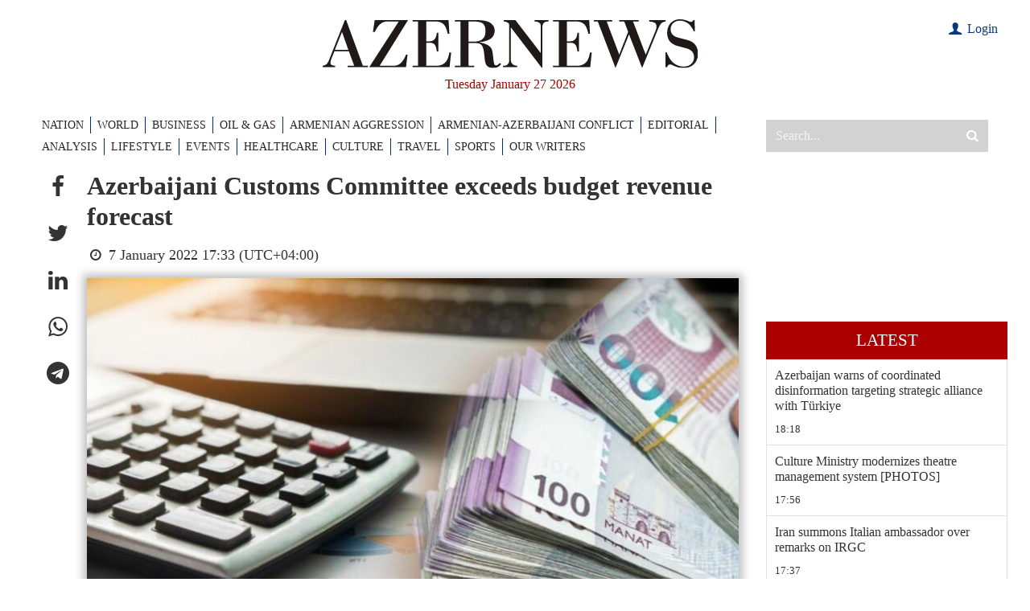

--- FILE ---
content_type: text/html; charset=utf-8
request_url: https://www.google.com/recaptcha/api2/anchor?ar=1&k=6LfSN3YiAAAAAOFxvmOlzTL3__nZ2cXx9rP4izIa&co=aHR0cHM6Ly93d3cuYXplcm5ld3MuYXo6NDQz&hl=en&v=N67nZn4AqZkNcbeMu4prBgzg&size=invisible&anchor-ms=20000&execute-ms=30000&cb=5e2lt5kqzihr
body_size: 48674
content:
<!DOCTYPE HTML><html dir="ltr" lang="en"><head><meta http-equiv="Content-Type" content="text/html; charset=UTF-8">
<meta http-equiv="X-UA-Compatible" content="IE=edge">
<title>reCAPTCHA</title>
<style type="text/css">
/* cyrillic-ext */
@font-face {
  font-family: 'Roboto';
  font-style: normal;
  font-weight: 400;
  font-stretch: 100%;
  src: url(//fonts.gstatic.com/s/roboto/v48/KFO7CnqEu92Fr1ME7kSn66aGLdTylUAMa3GUBHMdazTgWw.woff2) format('woff2');
  unicode-range: U+0460-052F, U+1C80-1C8A, U+20B4, U+2DE0-2DFF, U+A640-A69F, U+FE2E-FE2F;
}
/* cyrillic */
@font-face {
  font-family: 'Roboto';
  font-style: normal;
  font-weight: 400;
  font-stretch: 100%;
  src: url(//fonts.gstatic.com/s/roboto/v48/KFO7CnqEu92Fr1ME7kSn66aGLdTylUAMa3iUBHMdazTgWw.woff2) format('woff2');
  unicode-range: U+0301, U+0400-045F, U+0490-0491, U+04B0-04B1, U+2116;
}
/* greek-ext */
@font-face {
  font-family: 'Roboto';
  font-style: normal;
  font-weight: 400;
  font-stretch: 100%;
  src: url(//fonts.gstatic.com/s/roboto/v48/KFO7CnqEu92Fr1ME7kSn66aGLdTylUAMa3CUBHMdazTgWw.woff2) format('woff2');
  unicode-range: U+1F00-1FFF;
}
/* greek */
@font-face {
  font-family: 'Roboto';
  font-style: normal;
  font-weight: 400;
  font-stretch: 100%;
  src: url(//fonts.gstatic.com/s/roboto/v48/KFO7CnqEu92Fr1ME7kSn66aGLdTylUAMa3-UBHMdazTgWw.woff2) format('woff2');
  unicode-range: U+0370-0377, U+037A-037F, U+0384-038A, U+038C, U+038E-03A1, U+03A3-03FF;
}
/* math */
@font-face {
  font-family: 'Roboto';
  font-style: normal;
  font-weight: 400;
  font-stretch: 100%;
  src: url(//fonts.gstatic.com/s/roboto/v48/KFO7CnqEu92Fr1ME7kSn66aGLdTylUAMawCUBHMdazTgWw.woff2) format('woff2');
  unicode-range: U+0302-0303, U+0305, U+0307-0308, U+0310, U+0312, U+0315, U+031A, U+0326-0327, U+032C, U+032F-0330, U+0332-0333, U+0338, U+033A, U+0346, U+034D, U+0391-03A1, U+03A3-03A9, U+03B1-03C9, U+03D1, U+03D5-03D6, U+03F0-03F1, U+03F4-03F5, U+2016-2017, U+2034-2038, U+203C, U+2040, U+2043, U+2047, U+2050, U+2057, U+205F, U+2070-2071, U+2074-208E, U+2090-209C, U+20D0-20DC, U+20E1, U+20E5-20EF, U+2100-2112, U+2114-2115, U+2117-2121, U+2123-214F, U+2190, U+2192, U+2194-21AE, U+21B0-21E5, U+21F1-21F2, U+21F4-2211, U+2213-2214, U+2216-22FF, U+2308-230B, U+2310, U+2319, U+231C-2321, U+2336-237A, U+237C, U+2395, U+239B-23B7, U+23D0, U+23DC-23E1, U+2474-2475, U+25AF, U+25B3, U+25B7, U+25BD, U+25C1, U+25CA, U+25CC, U+25FB, U+266D-266F, U+27C0-27FF, U+2900-2AFF, U+2B0E-2B11, U+2B30-2B4C, U+2BFE, U+3030, U+FF5B, U+FF5D, U+1D400-1D7FF, U+1EE00-1EEFF;
}
/* symbols */
@font-face {
  font-family: 'Roboto';
  font-style: normal;
  font-weight: 400;
  font-stretch: 100%;
  src: url(//fonts.gstatic.com/s/roboto/v48/KFO7CnqEu92Fr1ME7kSn66aGLdTylUAMaxKUBHMdazTgWw.woff2) format('woff2');
  unicode-range: U+0001-000C, U+000E-001F, U+007F-009F, U+20DD-20E0, U+20E2-20E4, U+2150-218F, U+2190, U+2192, U+2194-2199, U+21AF, U+21E6-21F0, U+21F3, U+2218-2219, U+2299, U+22C4-22C6, U+2300-243F, U+2440-244A, U+2460-24FF, U+25A0-27BF, U+2800-28FF, U+2921-2922, U+2981, U+29BF, U+29EB, U+2B00-2BFF, U+4DC0-4DFF, U+FFF9-FFFB, U+10140-1018E, U+10190-1019C, U+101A0, U+101D0-101FD, U+102E0-102FB, U+10E60-10E7E, U+1D2C0-1D2D3, U+1D2E0-1D37F, U+1F000-1F0FF, U+1F100-1F1AD, U+1F1E6-1F1FF, U+1F30D-1F30F, U+1F315, U+1F31C, U+1F31E, U+1F320-1F32C, U+1F336, U+1F378, U+1F37D, U+1F382, U+1F393-1F39F, U+1F3A7-1F3A8, U+1F3AC-1F3AF, U+1F3C2, U+1F3C4-1F3C6, U+1F3CA-1F3CE, U+1F3D4-1F3E0, U+1F3ED, U+1F3F1-1F3F3, U+1F3F5-1F3F7, U+1F408, U+1F415, U+1F41F, U+1F426, U+1F43F, U+1F441-1F442, U+1F444, U+1F446-1F449, U+1F44C-1F44E, U+1F453, U+1F46A, U+1F47D, U+1F4A3, U+1F4B0, U+1F4B3, U+1F4B9, U+1F4BB, U+1F4BF, U+1F4C8-1F4CB, U+1F4D6, U+1F4DA, U+1F4DF, U+1F4E3-1F4E6, U+1F4EA-1F4ED, U+1F4F7, U+1F4F9-1F4FB, U+1F4FD-1F4FE, U+1F503, U+1F507-1F50B, U+1F50D, U+1F512-1F513, U+1F53E-1F54A, U+1F54F-1F5FA, U+1F610, U+1F650-1F67F, U+1F687, U+1F68D, U+1F691, U+1F694, U+1F698, U+1F6AD, U+1F6B2, U+1F6B9-1F6BA, U+1F6BC, U+1F6C6-1F6CF, U+1F6D3-1F6D7, U+1F6E0-1F6EA, U+1F6F0-1F6F3, U+1F6F7-1F6FC, U+1F700-1F7FF, U+1F800-1F80B, U+1F810-1F847, U+1F850-1F859, U+1F860-1F887, U+1F890-1F8AD, U+1F8B0-1F8BB, U+1F8C0-1F8C1, U+1F900-1F90B, U+1F93B, U+1F946, U+1F984, U+1F996, U+1F9E9, U+1FA00-1FA6F, U+1FA70-1FA7C, U+1FA80-1FA89, U+1FA8F-1FAC6, U+1FACE-1FADC, U+1FADF-1FAE9, U+1FAF0-1FAF8, U+1FB00-1FBFF;
}
/* vietnamese */
@font-face {
  font-family: 'Roboto';
  font-style: normal;
  font-weight: 400;
  font-stretch: 100%;
  src: url(//fonts.gstatic.com/s/roboto/v48/KFO7CnqEu92Fr1ME7kSn66aGLdTylUAMa3OUBHMdazTgWw.woff2) format('woff2');
  unicode-range: U+0102-0103, U+0110-0111, U+0128-0129, U+0168-0169, U+01A0-01A1, U+01AF-01B0, U+0300-0301, U+0303-0304, U+0308-0309, U+0323, U+0329, U+1EA0-1EF9, U+20AB;
}
/* latin-ext */
@font-face {
  font-family: 'Roboto';
  font-style: normal;
  font-weight: 400;
  font-stretch: 100%;
  src: url(//fonts.gstatic.com/s/roboto/v48/KFO7CnqEu92Fr1ME7kSn66aGLdTylUAMa3KUBHMdazTgWw.woff2) format('woff2');
  unicode-range: U+0100-02BA, U+02BD-02C5, U+02C7-02CC, U+02CE-02D7, U+02DD-02FF, U+0304, U+0308, U+0329, U+1D00-1DBF, U+1E00-1E9F, U+1EF2-1EFF, U+2020, U+20A0-20AB, U+20AD-20C0, U+2113, U+2C60-2C7F, U+A720-A7FF;
}
/* latin */
@font-face {
  font-family: 'Roboto';
  font-style: normal;
  font-weight: 400;
  font-stretch: 100%;
  src: url(//fonts.gstatic.com/s/roboto/v48/KFO7CnqEu92Fr1ME7kSn66aGLdTylUAMa3yUBHMdazQ.woff2) format('woff2');
  unicode-range: U+0000-00FF, U+0131, U+0152-0153, U+02BB-02BC, U+02C6, U+02DA, U+02DC, U+0304, U+0308, U+0329, U+2000-206F, U+20AC, U+2122, U+2191, U+2193, U+2212, U+2215, U+FEFF, U+FFFD;
}
/* cyrillic-ext */
@font-face {
  font-family: 'Roboto';
  font-style: normal;
  font-weight: 500;
  font-stretch: 100%;
  src: url(//fonts.gstatic.com/s/roboto/v48/KFO7CnqEu92Fr1ME7kSn66aGLdTylUAMa3GUBHMdazTgWw.woff2) format('woff2');
  unicode-range: U+0460-052F, U+1C80-1C8A, U+20B4, U+2DE0-2DFF, U+A640-A69F, U+FE2E-FE2F;
}
/* cyrillic */
@font-face {
  font-family: 'Roboto';
  font-style: normal;
  font-weight: 500;
  font-stretch: 100%;
  src: url(//fonts.gstatic.com/s/roboto/v48/KFO7CnqEu92Fr1ME7kSn66aGLdTylUAMa3iUBHMdazTgWw.woff2) format('woff2');
  unicode-range: U+0301, U+0400-045F, U+0490-0491, U+04B0-04B1, U+2116;
}
/* greek-ext */
@font-face {
  font-family: 'Roboto';
  font-style: normal;
  font-weight: 500;
  font-stretch: 100%;
  src: url(//fonts.gstatic.com/s/roboto/v48/KFO7CnqEu92Fr1ME7kSn66aGLdTylUAMa3CUBHMdazTgWw.woff2) format('woff2');
  unicode-range: U+1F00-1FFF;
}
/* greek */
@font-face {
  font-family: 'Roboto';
  font-style: normal;
  font-weight: 500;
  font-stretch: 100%;
  src: url(//fonts.gstatic.com/s/roboto/v48/KFO7CnqEu92Fr1ME7kSn66aGLdTylUAMa3-UBHMdazTgWw.woff2) format('woff2');
  unicode-range: U+0370-0377, U+037A-037F, U+0384-038A, U+038C, U+038E-03A1, U+03A3-03FF;
}
/* math */
@font-face {
  font-family: 'Roboto';
  font-style: normal;
  font-weight: 500;
  font-stretch: 100%;
  src: url(//fonts.gstatic.com/s/roboto/v48/KFO7CnqEu92Fr1ME7kSn66aGLdTylUAMawCUBHMdazTgWw.woff2) format('woff2');
  unicode-range: U+0302-0303, U+0305, U+0307-0308, U+0310, U+0312, U+0315, U+031A, U+0326-0327, U+032C, U+032F-0330, U+0332-0333, U+0338, U+033A, U+0346, U+034D, U+0391-03A1, U+03A3-03A9, U+03B1-03C9, U+03D1, U+03D5-03D6, U+03F0-03F1, U+03F4-03F5, U+2016-2017, U+2034-2038, U+203C, U+2040, U+2043, U+2047, U+2050, U+2057, U+205F, U+2070-2071, U+2074-208E, U+2090-209C, U+20D0-20DC, U+20E1, U+20E5-20EF, U+2100-2112, U+2114-2115, U+2117-2121, U+2123-214F, U+2190, U+2192, U+2194-21AE, U+21B0-21E5, U+21F1-21F2, U+21F4-2211, U+2213-2214, U+2216-22FF, U+2308-230B, U+2310, U+2319, U+231C-2321, U+2336-237A, U+237C, U+2395, U+239B-23B7, U+23D0, U+23DC-23E1, U+2474-2475, U+25AF, U+25B3, U+25B7, U+25BD, U+25C1, U+25CA, U+25CC, U+25FB, U+266D-266F, U+27C0-27FF, U+2900-2AFF, U+2B0E-2B11, U+2B30-2B4C, U+2BFE, U+3030, U+FF5B, U+FF5D, U+1D400-1D7FF, U+1EE00-1EEFF;
}
/* symbols */
@font-face {
  font-family: 'Roboto';
  font-style: normal;
  font-weight: 500;
  font-stretch: 100%;
  src: url(//fonts.gstatic.com/s/roboto/v48/KFO7CnqEu92Fr1ME7kSn66aGLdTylUAMaxKUBHMdazTgWw.woff2) format('woff2');
  unicode-range: U+0001-000C, U+000E-001F, U+007F-009F, U+20DD-20E0, U+20E2-20E4, U+2150-218F, U+2190, U+2192, U+2194-2199, U+21AF, U+21E6-21F0, U+21F3, U+2218-2219, U+2299, U+22C4-22C6, U+2300-243F, U+2440-244A, U+2460-24FF, U+25A0-27BF, U+2800-28FF, U+2921-2922, U+2981, U+29BF, U+29EB, U+2B00-2BFF, U+4DC0-4DFF, U+FFF9-FFFB, U+10140-1018E, U+10190-1019C, U+101A0, U+101D0-101FD, U+102E0-102FB, U+10E60-10E7E, U+1D2C0-1D2D3, U+1D2E0-1D37F, U+1F000-1F0FF, U+1F100-1F1AD, U+1F1E6-1F1FF, U+1F30D-1F30F, U+1F315, U+1F31C, U+1F31E, U+1F320-1F32C, U+1F336, U+1F378, U+1F37D, U+1F382, U+1F393-1F39F, U+1F3A7-1F3A8, U+1F3AC-1F3AF, U+1F3C2, U+1F3C4-1F3C6, U+1F3CA-1F3CE, U+1F3D4-1F3E0, U+1F3ED, U+1F3F1-1F3F3, U+1F3F5-1F3F7, U+1F408, U+1F415, U+1F41F, U+1F426, U+1F43F, U+1F441-1F442, U+1F444, U+1F446-1F449, U+1F44C-1F44E, U+1F453, U+1F46A, U+1F47D, U+1F4A3, U+1F4B0, U+1F4B3, U+1F4B9, U+1F4BB, U+1F4BF, U+1F4C8-1F4CB, U+1F4D6, U+1F4DA, U+1F4DF, U+1F4E3-1F4E6, U+1F4EA-1F4ED, U+1F4F7, U+1F4F9-1F4FB, U+1F4FD-1F4FE, U+1F503, U+1F507-1F50B, U+1F50D, U+1F512-1F513, U+1F53E-1F54A, U+1F54F-1F5FA, U+1F610, U+1F650-1F67F, U+1F687, U+1F68D, U+1F691, U+1F694, U+1F698, U+1F6AD, U+1F6B2, U+1F6B9-1F6BA, U+1F6BC, U+1F6C6-1F6CF, U+1F6D3-1F6D7, U+1F6E0-1F6EA, U+1F6F0-1F6F3, U+1F6F7-1F6FC, U+1F700-1F7FF, U+1F800-1F80B, U+1F810-1F847, U+1F850-1F859, U+1F860-1F887, U+1F890-1F8AD, U+1F8B0-1F8BB, U+1F8C0-1F8C1, U+1F900-1F90B, U+1F93B, U+1F946, U+1F984, U+1F996, U+1F9E9, U+1FA00-1FA6F, U+1FA70-1FA7C, U+1FA80-1FA89, U+1FA8F-1FAC6, U+1FACE-1FADC, U+1FADF-1FAE9, U+1FAF0-1FAF8, U+1FB00-1FBFF;
}
/* vietnamese */
@font-face {
  font-family: 'Roboto';
  font-style: normal;
  font-weight: 500;
  font-stretch: 100%;
  src: url(//fonts.gstatic.com/s/roboto/v48/KFO7CnqEu92Fr1ME7kSn66aGLdTylUAMa3OUBHMdazTgWw.woff2) format('woff2');
  unicode-range: U+0102-0103, U+0110-0111, U+0128-0129, U+0168-0169, U+01A0-01A1, U+01AF-01B0, U+0300-0301, U+0303-0304, U+0308-0309, U+0323, U+0329, U+1EA0-1EF9, U+20AB;
}
/* latin-ext */
@font-face {
  font-family: 'Roboto';
  font-style: normal;
  font-weight: 500;
  font-stretch: 100%;
  src: url(//fonts.gstatic.com/s/roboto/v48/KFO7CnqEu92Fr1ME7kSn66aGLdTylUAMa3KUBHMdazTgWw.woff2) format('woff2');
  unicode-range: U+0100-02BA, U+02BD-02C5, U+02C7-02CC, U+02CE-02D7, U+02DD-02FF, U+0304, U+0308, U+0329, U+1D00-1DBF, U+1E00-1E9F, U+1EF2-1EFF, U+2020, U+20A0-20AB, U+20AD-20C0, U+2113, U+2C60-2C7F, U+A720-A7FF;
}
/* latin */
@font-face {
  font-family: 'Roboto';
  font-style: normal;
  font-weight: 500;
  font-stretch: 100%;
  src: url(//fonts.gstatic.com/s/roboto/v48/KFO7CnqEu92Fr1ME7kSn66aGLdTylUAMa3yUBHMdazQ.woff2) format('woff2');
  unicode-range: U+0000-00FF, U+0131, U+0152-0153, U+02BB-02BC, U+02C6, U+02DA, U+02DC, U+0304, U+0308, U+0329, U+2000-206F, U+20AC, U+2122, U+2191, U+2193, U+2212, U+2215, U+FEFF, U+FFFD;
}
/* cyrillic-ext */
@font-face {
  font-family: 'Roboto';
  font-style: normal;
  font-weight: 900;
  font-stretch: 100%;
  src: url(//fonts.gstatic.com/s/roboto/v48/KFO7CnqEu92Fr1ME7kSn66aGLdTylUAMa3GUBHMdazTgWw.woff2) format('woff2');
  unicode-range: U+0460-052F, U+1C80-1C8A, U+20B4, U+2DE0-2DFF, U+A640-A69F, U+FE2E-FE2F;
}
/* cyrillic */
@font-face {
  font-family: 'Roboto';
  font-style: normal;
  font-weight: 900;
  font-stretch: 100%;
  src: url(//fonts.gstatic.com/s/roboto/v48/KFO7CnqEu92Fr1ME7kSn66aGLdTylUAMa3iUBHMdazTgWw.woff2) format('woff2');
  unicode-range: U+0301, U+0400-045F, U+0490-0491, U+04B0-04B1, U+2116;
}
/* greek-ext */
@font-face {
  font-family: 'Roboto';
  font-style: normal;
  font-weight: 900;
  font-stretch: 100%;
  src: url(//fonts.gstatic.com/s/roboto/v48/KFO7CnqEu92Fr1ME7kSn66aGLdTylUAMa3CUBHMdazTgWw.woff2) format('woff2');
  unicode-range: U+1F00-1FFF;
}
/* greek */
@font-face {
  font-family: 'Roboto';
  font-style: normal;
  font-weight: 900;
  font-stretch: 100%;
  src: url(//fonts.gstatic.com/s/roboto/v48/KFO7CnqEu92Fr1ME7kSn66aGLdTylUAMa3-UBHMdazTgWw.woff2) format('woff2');
  unicode-range: U+0370-0377, U+037A-037F, U+0384-038A, U+038C, U+038E-03A1, U+03A3-03FF;
}
/* math */
@font-face {
  font-family: 'Roboto';
  font-style: normal;
  font-weight: 900;
  font-stretch: 100%;
  src: url(//fonts.gstatic.com/s/roboto/v48/KFO7CnqEu92Fr1ME7kSn66aGLdTylUAMawCUBHMdazTgWw.woff2) format('woff2');
  unicode-range: U+0302-0303, U+0305, U+0307-0308, U+0310, U+0312, U+0315, U+031A, U+0326-0327, U+032C, U+032F-0330, U+0332-0333, U+0338, U+033A, U+0346, U+034D, U+0391-03A1, U+03A3-03A9, U+03B1-03C9, U+03D1, U+03D5-03D6, U+03F0-03F1, U+03F4-03F5, U+2016-2017, U+2034-2038, U+203C, U+2040, U+2043, U+2047, U+2050, U+2057, U+205F, U+2070-2071, U+2074-208E, U+2090-209C, U+20D0-20DC, U+20E1, U+20E5-20EF, U+2100-2112, U+2114-2115, U+2117-2121, U+2123-214F, U+2190, U+2192, U+2194-21AE, U+21B0-21E5, U+21F1-21F2, U+21F4-2211, U+2213-2214, U+2216-22FF, U+2308-230B, U+2310, U+2319, U+231C-2321, U+2336-237A, U+237C, U+2395, U+239B-23B7, U+23D0, U+23DC-23E1, U+2474-2475, U+25AF, U+25B3, U+25B7, U+25BD, U+25C1, U+25CA, U+25CC, U+25FB, U+266D-266F, U+27C0-27FF, U+2900-2AFF, U+2B0E-2B11, U+2B30-2B4C, U+2BFE, U+3030, U+FF5B, U+FF5D, U+1D400-1D7FF, U+1EE00-1EEFF;
}
/* symbols */
@font-face {
  font-family: 'Roboto';
  font-style: normal;
  font-weight: 900;
  font-stretch: 100%;
  src: url(//fonts.gstatic.com/s/roboto/v48/KFO7CnqEu92Fr1ME7kSn66aGLdTylUAMaxKUBHMdazTgWw.woff2) format('woff2');
  unicode-range: U+0001-000C, U+000E-001F, U+007F-009F, U+20DD-20E0, U+20E2-20E4, U+2150-218F, U+2190, U+2192, U+2194-2199, U+21AF, U+21E6-21F0, U+21F3, U+2218-2219, U+2299, U+22C4-22C6, U+2300-243F, U+2440-244A, U+2460-24FF, U+25A0-27BF, U+2800-28FF, U+2921-2922, U+2981, U+29BF, U+29EB, U+2B00-2BFF, U+4DC0-4DFF, U+FFF9-FFFB, U+10140-1018E, U+10190-1019C, U+101A0, U+101D0-101FD, U+102E0-102FB, U+10E60-10E7E, U+1D2C0-1D2D3, U+1D2E0-1D37F, U+1F000-1F0FF, U+1F100-1F1AD, U+1F1E6-1F1FF, U+1F30D-1F30F, U+1F315, U+1F31C, U+1F31E, U+1F320-1F32C, U+1F336, U+1F378, U+1F37D, U+1F382, U+1F393-1F39F, U+1F3A7-1F3A8, U+1F3AC-1F3AF, U+1F3C2, U+1F3C4-1F3C6, U+1F3CA-1F3CE, U+1F3D4-1F3E0, U+1F3ED, U+1F3F1-1F3F3, U+1F3F5-1F3F7, U+1F408, U+1F415, U+1F41F, U+1F426, U+1F43F, U+1F441-1F442, U+1F444, U+1F446-1F449, U+1F44C-1F44E, U+1F453, U+1F46A, U+1F47D, U+1F4A3, U+1F4B0, U+1F4B3, U+1F4B9, U+1F4BB, U+1F4BF, U+1F4C8-1F4CB, U+1F4D6, U+1F4DA, U+1F4DF, U+1F4E3-1F4E6, U+1F4EA-1F4ED, U+1F4F7, U+1F4F9-1F4FB, U+1F4FD-1F4FE, U+1F503, U+1F507-1F50B, U+1F50D, U+1F512-1F513, U+1F53E-1F54A, U+1F54F-1F5FA, U+1F610, U+1F650-1F67F, U+1F687, U+1F68D, U+1F691, U+1F694, U+1F698, U+1F6AD, U+1F6B2, U+1F6B9-1F6BA, U+1F6BC, U+1F6C6-1F6CF, U+1F6D3-1F6D7, U+1F6E0-1F6EA, U+1F6F0-1F6F3, U+1F6F7-1F6FC, U+1F700-1F7FF, U+1F800-1F80B, U+1F810-1F847, U+1F850-1F859, U+1F860-1F887, U+1F890-1F8AD, U+1F8B0-1F8BB, U+1F8C0-1F8C1, U+1F900-1F90B, U+1F93B, U+1F946, U+1F984, U+1F996, U+1F9E9, U+1FA00-1FA6F, U+1FA70-1FA7C, U+1FA80-1FA89, U+1FA8F-1FAC6, U+1FACE-1FADC, U+1FADF-1FAE9, U+1FAF0-1FAF8, U+1FB00-1FBFF;
}
/* vietnamese */
@font-face {
  font-family: 'Roboto';
  font-style: normal;
  font-weight: 900;
  font-stretch: 100%;
  src: url(//fonts.gstatic.com/s/roboto/v48/KFO7CnqEu92Fr1ME7kSn66aGLdTylUAMa3OUBHMdazTgWw.woff2) format('woff2');
  unicode-range: U+0102-0103, U+0110-0111, U+0128-0129, U+0168-0169, U+01A0-01A1, U+01AF-01B0, U+0300-0301, U+0303-0304, U+0308-0309, U+0323, U+0329, U+1EA0-1EF9, U+20AB;
}
/* latin-ext */
@font-face {
  font-family: 'Roboto';
  font-style: normal;
  font-weight: 900;
  font-stretch: 100%;
  src: url(//fonts.gstatic.com/s/roboto/v48/KFO7CnqEu92Fr1ME7kSn66aGLdTylUAMa3KUBHMdazTgWw.woff2) format('woff2');
  unicode-range: U+0100-02BA, U+02BD-02C5, U+02C7-02CC, U+02CE-02D7, U+02DD-02FF, U+0304, U+0308, U+0329, U+1D00-1DBF, U+1E00-1E9F, U+1EF2-1EFF, U+2020, U+20A0-20AB, U+20AD-20C0, U+2113, U+2C60-2C7F, U+A720-A7FF;
}
/* latin */
@font-face {
  font-family: 'Roboto';
  font-style: normal;
  font-weight: 900;
  font-stretch: 100%;
  src: url(//fonts.gstatic.com/s/roboto/v48/KFO7CnqEu92Fr1ME7kSn66aGLdTylUAMa3yUBHMdazQ.woff2) format('woff2');
  unicode-range: U+0000-00FF, U+0131, U+0152-0153, U+02BB-02BC, U+02C6, U+02DA, U+02DC, U+0304, U+0308, U+0329, U+2000-206F, U+20AC, U+2122, U+2191, U+2193, U+2212, U+2215, U+FEFF, U+FFFD;
}

</style>
<link rel="stylesheet" type="text/css" href="https://www.gstatic.com/recaptcha/releases/N67nZn4AqZkNcbeMu4prBgzg/styles__ltr.css">
<script nonce="VklyWXw_DWaD6fvqw9kb4A" type="text/javascript">window['__recaptcha_api'] = 'https://www.google.com/recaptcha/api2/';</script>
<script type="text/javascript" src="https://www.gstatic.com/recaptcha/releases/N67nZn4AqZkNcbeMu4prBgzg/recaptcha__en.js" nonce="VklyWXw_DWaD6fvqw9kb4A">
      
    </script></head>
<body><div id="rc-anchor-alert" class="rc-anchor-alert"></div>
<input type="hidden" id="recaptcha-token" value="[base64]">
<script type="text/javascript" nonce="VklyWXw_DWaD6fvqw9kb4A">
      recaptcha.anchor.Main.init("[\x22ainput\x22,[\x22bgdata\x22,\x22\x22,\[base64]/[base64]/[base64]/ZyhXLGgpOnEoW04sMjEsbF0sVywwKSxoKSxmYWxzZSxmYWxzZSl9Y2F0Y2goayl7RygzNTgsVyk/[base64]/[base64]/[base64]/[base64]/[base64]/[base64]/[base64]/bmV3IEJbT10oRFswXSk6dz09Mj9uZXcgQltPXShEWzBdLERbMV0pOnc9PTM/bmV3IEJbT10oRFswXSxEWzFdLERbMl0pOnc9PTQ/[base64]/[base64]/[base64]/[base64]/[base64]\\u003d\x22,\[base64]\x22,\x22w4PDiD93w6DCtiLCmTdrfTXCgMOyVEvCtsO5WMOzwpU3wpnCkVlZwoASw5RIw6HCpsOoZX/Ch8KSw6HDhDvDksOtw4vDgMKgTsKRw7fDmRApOsOxw5ZjFkQlwprDixjDgzcJBUDClBnCt0hAPsO0NwEywp4/w6tdwrTCuwfDmjfClcOcaEped8O/[base64]/DiwJjbxLClUXDpsKSIg7DjVZ2w7bCg8ODw5nCqnVpw5xlEEHCuztHw57DgsOjHMO4RhktCWHCgDvCu8Oewp/DkcOnwpzDgMOPwoNyw7vCosOwbyQiwpxswpXCp3zDtsOIw5ZyfMOrw7E4O8KOw7tYw50xPlHDrsK2HsOkcsOdwqfDu8Olwqtuclwww7LDrkB9UnTCocO5JR9VwoTDn8KwwooxVcOlDWNZE8K8EMOiwqnCrcKxHsKEwovDucKsYcKuFsOyTyBBw7QaXhQBTcOsG0R/[base64]/w69LYsKzX24UFsKfBMKoQmwww6BEXWXDk8OhC8Kvw6vCigLDom3CsMO+w4rDiGVEdsOow7HCgMOTY8Oywr1jwo/DvcOHWsKceMORw7LDm8OIKFIRwoIMO8KtKMOww6nDlMKOFCZ5R8KKccO8w6wywqrDrMOBJMK8esK+PHXDnsKWwohKYsKiFyRtK8OGw7lYwo8yacOtN8O+wphTwqYYw4TDnMOQcTbDgsOkwqcPJzLDnsOiAsOHQU/Cp3fChsOnYUsXHMKoCcKcHDogfMOLAcOrVcKoJ8O/MRYXClUxSsOqKxgfWyjDo0ZTw71EWT5BXcO9TknCo1t6w5Rrw7RXTGpnw77CpMKwbkx2wolcw7V/w5LDqR7DmUvDuMKgUhrCl2nCt8OiL8Kew4wWcMKjKQPDlMKlw7XDgkvDv0HDt2ojwo7Ci0vDkcOzf8ObXQN/[base64]/[base64]/DilNmC1diFW59wqV+OxEbwqrChi4TbGvDhAnCtcOyw7sxwqnDsMOjRMOrwoNMw77Ctgl2w5DDm3/CjVImw6VkwoRtbcKoNcKIR8Kdw4g7w7DCqQVKwo7DukNVw48hwo5FGsKLwp8ZYcK4d8OnwoVoAMKjDGTCgwXCisKpw7I1LsOswqrDvVLDgMKZS8OaMMKpwrQFJhlrwpVHwpzCj8OKwqNyw6RQNkE/CTnChMKURsKCw4/CtsKzw5J3wqslG8K9IVXChMKqw6nCp8OIwoYLFMK3fQ/CvMKCwrXDhUpSEcKQCCrDhEXCl8OZDl4Tw5xrOMOzwrrCpnNZHlhTwr/CqCnDqsKPw7jCmTfCs8OWAg3DhkImw7sLw7rCvV7DiMO2wqbCvsK+Q24HF8OIfn0Uw4zDncOeSQgBw5k/wqnCjcKPQVgdOMOkwpApH8KrAwwUw4TDpsOlwpBBXsOLW8Kzwppvw60/aMOUw5URw6zCvMOENmPCnMKaw55FwqBvw63CoMKWF31uNcOoKcKlOXTDoyrDt8K0woYVwqddwrDCuVU6ZH3Ch8K6woTDk8Kaw53Cgw8eIxcuw6Unw4jCvWtMIVbCh0LDl8O3w6/DuzbClMOICHvCk8KtTgrDiMOjw6k+eMOUw5LCk07Dv8OdF8KPfMOMwoDDjlXDjsKfSMOJwrbDvAdIw6h/IsOYwq3Ds28NwrwEworCrkTDkiIqwoTCpmrDm0QqK8KqJjHDt3V1GcKkC1MaIsKCGsKwUgzCgy/CkcOaYWB+w6p+wrcgRMKZw5fCrsOeezvCsMKIwrdZwqADwrhUYxfCk8OBwqgywpPDiQ/DvGLDosOaFcKdZQVPdDRSw4rDvCQyw4DCrMKJwo/DriZlL1HCmsOhA8OVwr5ieDk0TcKqacOLIjY8VEjCpsKkWHBww5FOwpN7RsKLw6jDmMOJL8Oaw7wgWcOCwqjCg2XDqxF+ZghYMMOBw7YVw558dFITwqDCv0nClMO+KcKZBDvCqsKGwoxcw6MaIcKRClXDikLCnsOpwqNxfMKHVXgmw5/Cg8Kww7FGw7fCrcKIecOsHjsPwohLB1JHw5RZwqrCni3DvQbCscK/wp/DmMK0dTTDgsK6dE91w6TCuQIew78dahcdw4PDhsKVwrfDiMKfQcODw6zCucObA8OjccO/QsKNwrB5FsOWCMKbUsO4N1/DrlPCtVnDo8KKIQjDu8KMIEDCqMOzPsKUFMKpEsO4w4HDoDnDq8Kxw5U6L8O9VsOTFxkEUsOZw7fCjsKSw4Y2woLDsTXCuMOGLSrDnsKfWFN5wqrDq8KCw7k/woLCjW3CmcOMwrAbwr7Dt8KGbMKfwpVhJXNQDC7DhsK7CMORwrjCmGrDq8Kywo3ChcKYwp3DjRMELmDCkgnDolIGAwxOwpwxEsKzIVRIw7fCuhfDpHnCrsKVJcOpwpAQXMORwo3CmXrDizEZw6rChcKhfFUlw4/CrGJKeMO3VVjDoMOnJsOJwoQJwpAZwooDwpzDpzzChcOnw5gnw57Cl8KLw4hSJGnCmT3Cq8Oxw5FNwqnCiGTCmcOTwr/CuyUFYsKSwpVZw604w7ZMQUPDv1NXVyfCusO1wo7Cikwfwq4iw5QKwqXDo8OiWsKvYXbDjMOkwq/CjcOxFsKRYlnDiylfR8KoMnx/[base64]/FngIw7kJwpIDwqbCr8KTw5F8b0NYJsO5ehMaw7gpXsOWDDfCtcKww5tsw7zDk8O0ZcK2wpnCgVDCikdhwo/DtsO1w6XDrU/DmMOxwozCk8OwCMK/C8KUbsKDwp/CjMOnBcONw5HCvsOSw5AOWxjDjnTDoRxfwoFXUcOQwqRJdsOww4szM8OEQ8K3w6xaw55ABxLCusKCGWnCqVzDokLCg8OvccORwpofwonDvz5yOh8Tw4drwpEAW8O3TVXDrwk/[base64]/[base64]/woEaQkfCoMOPYjjCtMOiQcOzanLDjMOzcB8SZ8OLO0PDvsOBaMKUw7vCo3lfw4nCiEQueMK6Z8OCHGoDwq/DvQhxw48dLi46HXgsMsORZ2ISwqs2w43CgFAYYSXDriXCpsO/UWIkw7ZrwpJiOcOAL25YwoLCiMOFw7Nvw6XDnF3CvcOmHU1mCSwVw7wFcMKBw4DDhQM7w57CpRcLeGDDr8O/w6zCusO2wqgTw6vDqjpQworCgMOqFsOlwqYrwprChA/DosOSNAd/H8KHwrUgSnE9wpYAJlRFTcO4JcOxw7fDpcOHMjUsOz8XJcKTw6Zdw6pCOSjDlSACw4TDkUATw6QFw4zCtEYWX1PCncO5w6xuasOVwp/[base64]/U8K5BDxVwqZZw6IxGcOMY8Otw7XDtcKTw7/[base64]/[base64]/[base64]/[base64]/DmcKnBCvCqybDvsK+KcOww6LCplzCjMODNMO0HsOwZVN0wrEDGMONK8KVB8Osw6/DiCHCv8Ksw4glfsOMf2jCpx9kwrwKbsOLOCEBSMKKwq9ReAXConTDs0LCrUvCrUhCwo4sw6nDnRDCsHhWwrZ2w6PCpyXDhsO5TALCkVLCicORwqHDv8KeMzvDjsK9w6USwqLDpsKBw7HDkyNGGTUaw7Niw4w0ES/CgQVdw5TCqMOhIjsGB8KAwpfCr3lrwrF9XcObwrkSWVbCj3XDm8O9fMKJV0UZM8OUwqs7worDhg5EGSMrRAE8wrHDu0Zlw6sdwpkYJ2LDusKIwo7Dtx9HOMK8IsKyw7c5P3kewrcXAMKYYMKyeH1iPzPDg8O3wqnCiMKbYsO5w67ClSciwr/DgcKTRcKfw49CwobDmUU5wpzCssKgCsO4BcK3wpfCvsKcOMK2wrBZw6DDmMKJcy8pwp7CgCVKw7tYF0hkwrXDkgXCh1/[base64]/DhRHDjMKew7XDk8OfTMK5U8OeORE0wrLDqCTCgxHCkGpww58Gw73CkcOXw4FxEMKKAcO4w6vDusKOVsOrwrnDhnXCikbCvR3Cplduw5drJMKqw69AEnV1wpnCtWtlVS/DmB/[base64]/DkzXCucOUK8O6WjjCtcK2N8KKw5NZI0V4VMKjVcKdL1ADZFPDosKwwqbCi8OPwqw3w68MICrDsnXDtlHDtMOVwqjDn0gbw59HVQMZw5bDgBfDsg1OBl7DsT5Kw7fDlR3CosKSwrTDrBPCrMK1w6Z4w6ICwrFjwoTDjMOLw5rClDhxNCF9TBU4wp/Dm8K/wojCpcKjw7nDu0HCrVMVTBh/GsKTOnPDhQsMw4/CssKELsOkwolfGsKXwpHCmsK/[base64]/DgmXCgXIzw7/CnsOGHi/DpMOzYcOMekkpbCrDgD9Gwr4iwoXDlBrDlw4VwqLDvsKGM8KCC8KFw5zDrMKcw6V4IMOdDMK4fy7Cj0LDjAceGiHCiMOPwp45NVhdw6PDpltoZSrCsFcaO8KTaFlWw7/CuijCp3Ukw6V7wpFuQDjDvMK/GAo6ByJaw7vDrQZ9wr/[base64]/[base64]/[base64]/wo3DtAs1wo8kTcKYSVs6OcK9wq7Dhy/[base64]/Di8KKwq1fw5LClmTDrTzCncK+w7TCvMOAwrnCl8OTw4rCv8KaXiQtO8KMw7FswqMUVUfCtX3DrsK4wrHDrsOxHsKkwprCu8O1DWYBbSF1cMOgfMKdw5DCh3nCoichwqvCjcKhw7LDjQzDgX/DsUfCt3rDvzsDw645w7gWw6p/w4HDgT0JwpVIw4XCjcOcHMKdw5QJUsK8w63Dmm/DlEt3cnhWBMO9Y3zCo8Kmw717Rh/[base64]/Ck04JXcOiQcK9LiDDqsO6wo7CtBLDp110WcO2woXCgsOrBS3Dl8KbZcOlwrN9PW/[base64]/R8KpMMK4X8K2cMONLXwvwqBdwrrCkFoNKGMFwoTCtMOqEw9Rw67Do3Y1w6oxw7nCs3DCpTvCllvDjMOlT8O4w5h6woxPwqoiecKpw7fCvkBZT8OacX/DhXfDjcOnUi7DrSMdfU5wHsKCLhAdwrwkwrjDrn9Mw6fDjMKRw4jCmBoQCcK8wqLDucOdwqxRwqkFFkIJbTjCiTbDuC/CuHfCusKZEsKIwpnCrjfCvCRew5UPBsOtMWjCmMOfw7TDiMKqPcKWazVYwoxUwp4Pw5hvwp0hT8KlCQQ/KhB4asO+E17CkMK2w4FYw73Dlg9gw5oGwp4Ww41qRTFYIhxqcsOMWlDCplnDicKdUHhbw7DDpMOzw40zwo7DvncfdyU/[base64]/[base64]/CA4yRH7DqlDCoSBhw6kUOHltwrB7EMOOTzBrw7jDswzDmsKgw4RkwqDDssOewqDCm2IHHcKSwrfCgsKBOMKbWAfDnBbDiGHCpcO3KcKZw7kdw6jDnxMPw6pbwp7ClTs+wpjCtBjDg8OOwqfCs8KBFMKHB2Yrw53CvBgBIcOPwowgwot2w7p5CQwxfcK9w5VXHAk/wokTw6jCmWgzQcK1fVc0Z3TCr0LDigV1woFhw6DDtMOkD8KGekcDbMOAI8K/w6Qbwrw8F0LClHpmI8KiE2jDgx7CusOLwr4qEcK4U8Kaw5h4wrhPw4DDmhthw4g5woN/YsOOCWFyw7zCt8OLcUrDg8Oswokrw7J9w58vNXrCikHDs0jClB04ES1DYsKFOsKqw4YEABvDssKVwrPCpcKGKAnCkhXCg8KzTsOrbVPCt8Kqw6wgw58WwpPDinQlwr/CqCnCnsKBw7VcPCkmw7wiwrrCkMOXWjfCiDXCsMKvMsKfVUYJwovDphTDnDQvRsO3w7xyfcOldnBpwp40XMOuYMOxVcObEEAUw5k3w7rDvcOHw6fDmsO8wpNXw5rDksKcXMOiRsOIKXDCv2bDgEbCl3Utwq/DosORw5QiwrHCpcKEDcORwopxw4nCtsKDw6nDgMKowrHDiHDDjQHDsXh0KsKzKsO4MAtNwqFkwpx7woPDgsKHISbDlApFNsK/RwfDqw9TH8OGwpzCqMOfwrLCqsOOE0HDr8Kcw7Umw43CjEfDqmlqwqXDjm5nwqLDncOHB8OOwqrClcOBFzA/w4nDmVU/NcKAw4kMWcOdw4geWVN2JMOMS8KxbHDDpDh2wp8PwpjDksK/wpcsdcOSw7zCi8O7wpzDmFHDvlh0wobClMKYwr/[base64]/CqTnCjcOswo3Cv8KpCMKhwoJFwq4yc0tmQ3Maw65Jw7jDnEbDjsOnwqvDpMK6wpPDncKRXn9nODwxEEBGI2LDo8KOwoRRw4ReJMK1R8ORw5/[base64]/YhEIw67CkX5mwpZWBMOfC8OPNx8nGhBlwrzCp1BfwpHCs1XCk0nDmMKpdVXCvlIcP8Ofw61Ww7ImGcOZMxsHRMOTQMKCwqZ/w7Y1ACZgWcOCw5XCpsOBIcKXOBLCuMKfMsKcwo/DisO2w59Sw7LDrcOqw6BuMiszwpnDhcO6B1zDtsOjT8OLwpk2UsOBCkxLTxvDhMOxd8Kmwr/CgsO6U2jCgwnDr2jDuRZjacO2JcO5w4LDn8OZwqdvwo5iXDt5csO8woAvGMOvTAbCnsKva2/DkTcEUVVidlTDusKgwqIZJx7Dk8KSJEzDvDvCvsK3woBZKMOIw63ChcKVXsKOR2XDhMOPwoUkwpvDisKKw6rDmnTCpHwRw7Ejw5k1w6bChcK/wonCosKbSMKFbcOBw5thw6fDqcKkwoMNw5HCogFoBMK1LcOyUw7Cv8KDAV/Cu8K3w6txw7wkw6gyCsKQbMOUwr1Jw5PDi0zCicKiwq/CjsK2JjYBwpE9esK/KcKhZMOfN8O9KhzDtAQbw6jCj8OPwqrCqhU6d8KpCEBvU8OMw6xbwpF9KW7DlxFRw45vw43DkMK6wqkXAcOgw7/ClcOXBF/Co8K9w6oMw5tMw6QiPcKww7NrwoAsIB3DjSjCmcKtw40tw7www6LCu8KBLsOYVybDicKBRcOlOjnCpMKqN1PCpUxxPkDCp17CuAsEe8KGJMKWwpLCscKYbcK0w7k9w4E9ZFc+wrMJw5DDocOjU8Kvw7ICw7UWGsK/w6bCmsOUwphRMcOXw7QlwrHCg13DtcOxwofCt8O8w45IFsKqYcK/[base64]/Dkm9zw5hGNT7DtMK7woEiTcKowq4Nw6nDj1nClhpFCXfCo8K1E8OCO2vDi3HDqDEGw5HCmWxOIsKcwr9MAy7DvsOUwrzDksOow4DCh8OpWcO8NcK/[base64]/w7J8G8O3worCscOMwo/Dg0HDmmLCrcOdbcKFS01GwrE4LQJ8IMKYw50GQMOpw7HCm8O8NgcgW8KIwrTCvVVpwprCswTCnwJgw7A5MAJtw5rDny8cZ3LCqTg9w7HCunPCvmUmw5pTPsOzw6/DpBnDhcKww4sLwrLCrXgTwoBPB8OSWcKZZcKzW3DDlSRdFHBiJMODJAYKw6zCtnzDm8K4woDDpMKyfiAHw6xuw6BfRlwKw5DDgC/CqsKiPEvCtijCjkfDh8KeFlQBM0UbwoHCscOSOsK3wrHClsKEIcKHVsOoZhbCl8OjJnPCkMOuIl5Cwq5FZBhrwrNhwotZOcOPwphNw5PCssOMw4EeKmLDt15TEy3DoWHDi8KZw7/Cg8OzL8O8wpLDh1JRw7ZLQ8KmwpJxJE/[base64]/[base64]/CocORw7PDg3LCp8O3wpPCjsK+w4xKXcOUaMKcXsOiwqrDo1pewppdwoDCn2cgCcKXZ8KQIznCvl45CcKVwrnDn8OuLywaDWbCq1nCjkPCnGgUFMOmYsKgfDTCjXbDoXzDhXvDtMK3KMOQwovDoMOlwrNKY2HCjsO7U8OtwovCrMOsZcO+czlOV07DqsOWJ8O/GHUaw7J5wq/DhjQuw6jDvsKxwrcOw70uSCAwAR1Cwpdvwo/[base64]/Cv8OQJMK7wrgkF0MsT8KSw4RNwr1kH8KTL8K6w6fCqwjCocOxU8O7aWjDoMOhZcKbD8OAw4gPwqzCgMOHXw0mdcKYehAew5FCwppJfwoyZcOxYwczU8KBE33DvHDChsO0w6xhw5HDg8Kcw4HDjsOhfmByw7VOecKhXSbDnMObw6MscgV/wp/[base64]/[base64]/Cj33Cj8OXEsKxd8Kmw4DChcKfwqLCssKmMcKMwpnDm8Kaw4VLw6R7RgIYTElwfsOmQCrDg8O+IcKuw4l6UlAywpYNOcOVKMOKV8Kuw7prwqVtPcKxw6xPAsOdw7gow6s2XMK5ZMK5J8OUHjt5w6bCi1LDnsK0wo/Dn8KqU8KjYFIyOw4wcloMwo89MSLDicOUwqRQOT0EwqsnfwLCg8OUw67Cg3HDhMOAdMObIsK7wq1BaMKOcXoKSkp6ZinDn1fCj8KAc8KPw5PCncKeSxHCgMKobhnDkMKtdn17P8OreMOdwqDCpgnCn8KxwrrCpcOgwqjCsHFvD0omwosQJ2/[base64]/DlsOzwrZkE8ObYMKBeMOWMsOCw6kbwoJOw5HCl0kjwq7DpVJWwrHCgh9qw5HDjEJjUkVuQsKQw4wVEMKoD8OvdMO2HsO+DkV5wohoJBTDjcOPwoLDpEzCklA+w5JeG8O5DcKIwojDvndfWcOZwp3CtBE1woLCgsKzwoczw5DCocKvIA/[base64]/T8OOBQJLwrNYO3nDjsOtw6hkwpN/UQrDsjYmQsKJw6kmHsKEB2LCncO7wprDgCvCh8OKwqBTw6EzXcOndMKywpTDtMKyYiXCgcOTw7/Cj8OnHh3ChnjDkipZwrQfwq/[base64]/w4FbfwbClmhXQCfDqC5hwq7Dj0DChkLCnC1Xw5YmwqrDo3hMOmEyW8KULXArYcOcwo4twppiw5AjwoZYMxjDkUBuLcOtWsK3w4/CiMOYw6rCt0ETb8OQw4N1CsONGRsIYmUFwos8wrN/wq3DvsK/NsO+w7fDocO4TDdMIFrDisOawr4Mw7lMwpPDlGDChsKlw49Yw7/[base64]/wozCmgbDscOYbC3DrcOmO8KqTGbDjwwHwr5dEsOfwr3Dg8O1wq5tw54KwqoEHhXDgmLDvREew6PDnMKeL8ONe2kewo4wwp/[base64]/CrgjDocOdBMOQw5TDlQrDlkU6w7jCn8O4woLCsMKGAjrDmMK2w4U1XUfCh8Ooe1kuWSzDusOKEUgLUsKpe8KUdcK7wr/[base64]/DqMKjwqHCncOROsK1V8KMwrvDscKxwp/DtcObCsO3wphRwqNCYMObw5LCp8Ovw6HDm8KCw5bCrydowonCkVd9EibChgTCjiQzwoLCpcO2acORwpbDlMK/w6sLQ2LDlADCmcKcwoPCuD5Tw6ZAe8ORw7rClMKSw63CtMORLcO9DsKZw6TDrMOpwpLCnFvCkR0bw6vClVLDkXxkwoTCjipiw4nDtl9yw4PCoD/DhjfDvMKaNMOlS8K+ZcKuw6oswpTDjQjCn8Ozw79Vw4EEOg8Jwpx3K1pCw485wpZCw5Iyw4fCk8O0d8OfwojDh8K1CcOtJFBaBsKTJzrDm3fDtBPCgMKVJMOFHsO5wos/w4LCqkLCisOwwqDDk8ONT2hJwrMVwo/DsMK6w78EW0YGQ8KTUl/[base64]/DpcKyZC9ISmzDgMOzwojClcOww6bDksOCwohhG2TDlMOdcMOLw4zCkS9JZcKgw4hSOljCtcO5wr/DjSXDvMKLFivDjCnCsmtnRcOzBxjDkcOAw5ohwp/Do0gQDGgaO8O/wo4QU8K1w5wfUAHCpcKjZUPDrsOHw4YLw4/DtMKDw49/awApw6/CghVew7ZrWwQmw4LDusOQw7DDpcK0wq4FwpzChhsYwrLCjcKPMcOjw6BGQ8OAAhHCiVXCkcKVwrHCjFZCe8O1w7cUME0yOEHCuMOGUU/Dv8K3w4Nyw4wTIm/DnUUBwq/DgcOJw6PDtcO7wrpdUmZbHBggUSDClMOOA1xew5rCvinCp20rwq8fwr49w5fDlsOcw7kaw73CmcOlw7HDpxHDi2LDrTdMwq9jPG/[base64]/[base64]/[base64]/DjwbDl8O/JMOQY8OKwp/CisKzwp/CogIiw5ROw50FT0kSwp/Dg8KPGhUqWMO1w5lpT8Knw5DCtD7DpMO1E8KzLcOhDMKJdcOGw75rwqAOw4krw7hZwrcNRGLDsxXCnC1nw6Itwo0jABHDicKYw4PCvMKhHjXDmFjDvMKzwobDqQpxw67CmsKJF8KPHcO8wo7DgEV3wqTCvCHDt8OKwrzCs8KqGcK/PyUsw5DCgWBrwocRwo1PO3NeXlbDpsOQwodVYjdTw6TChg/DrTDDlh0/[base64]/DscKKw58sw7dmJMK8MUfDncOET8K9w7TDjA7Dj8OVwrgyGMOfNi7DiMOFI3xYPcOpw7/Cry7DqMO2I3gMwrfDpWbCtcO5wr7Dh8O0fi7Dq8O2wqHChFvDqlskw4bCrcKrw6ASw7UIw7bCgsO/wrzDvlXDpMKDwqXDsVlTwo1KwqQBw4bDssKDYMKfw7QqO8OwdMK6TwjCs8KcwrE9w6rChSbDmjM9RwvCoRsNwq/DnRM9cQzCni/DpcOKR8KMw40fbwHCncKHZG09w6rCrcOcw6LClsKCOsOGwplKFX/Cl8OQM05jw7nDmWXCj8KQwq/Dk2LDqV/CgcKJb0NgE8Kxw7AMKnPDuMKCwpIfHnLCnsKXacKDHBFvGMOqV2EiKsKZesKAaHs0VsK9wr7DmcKeEsKsSw8ew7bDhxgAw5TClTfDuMKdw5k9VVzCp8KNH8KADMOoT8KsGTZhw60vw63ClwfDiMOeMnPCssKwwqLDs8KcEsK6ImA/LMKYw5TDpCQhW0Ijwp/DoMOCGcOFKEdRXMO8worDvsKvw4hkw7DDpsKMAQHDtWpYVQwNe8Omw6hewp7Dil3Dt8KuL8O5ZsONGUUiwrUccH81GlJ9wqUHw4TDnsKYP8KMwqTDnmHCs8KBLMKUw6gEw5Qpw451UF4vOwPDhA58esKbwrFRWALDocOFR2ttw55uScO0MsOrTCw/w548L8Oew7vCi8Khaw3Cq8OiBCMfwp45VihdUsO+woDCk2JGGMO/[base64]/CjTTChCYBNsOww4JDw77DthXDom/ChwQqNlvCjkTDsEk/[base64]/DjFVVIEdOw4rCrhQ8wqUDwp7Dm0LDnl1pH8KsVEXCpMO0w6oCSj7CpT/[base64]/KMKOwqvDvzXCjFVRw6cGw7ASNklfw5XCig3DjmPDvMKVwo4dw6AIIcKEw6czw6LCtMKDBArDk8KuEsO6PMOkw5fCuMOvw6/CohHDlx8zCQfChSlSFUfCksOzw5oewr7DucKdwqzDoCY6wp4QF0LDgxAtw53DhxPDk1xfwqPDrlfDviXCn8Khw4xfDcOAH8KVw5bDosKebD1YwoLDu8OtbDcncsO/TSnDtzImw5rDi25sTMOtwrsLORTDmHxCwo7DjcOLwotcwrhswpbDrMOewrNKFWnDqBJ5wrBcw5/CscOMdcK3w7/[base64]/Cp8OwwqfComBUDcOfIcKjw47CgyLDlMOiwrbClcKYSMO/[base64]/[base64]/w79SVMKsLk8ZV8KkPMK6woLDo8OFw60mNcKjGD/[base64]/Chm08IcOjw7QIC8KCw6TDhcKPTMOVeUvCnsKAI1XCvcOISsKJw4DDpnvCuMOzw7LDsF/[base64]/YMKGAE96cMObH8Kwwr/DocO+bQ/[base64]/KcKYw4YQwpB8wrnDucOORhhMVsKnw7XCol7Dpl87G8KgGyMpUFTDnUMqBknDvnHDpsOSw7nCr1l+wqXCvlwRZGl4WMOUwrEww4N8w51ADUXChXQMwqttSV/CvD3DqAPDpMOKwofChihdXMOvworCksKKBXAgDgEww5RhO8Ocw4bDnAFWwr4mZD1EwqAOwp7Cgj4iPDlQw48ec8OxAsKdwqTDhMOHw7lFwr7Cg0rDh8Knw4keesOswptkwrgDZHBTwqI7TcK9CBXDisOtMcOnSsK1LcORCcOwVE/[base64]/Cn8KFcsK1K1bDqjLCt8K1Q8KZwodnwpXCocKuBH3CqcO8emVpwr9cXCHDlXTDvwnCmnnCm2gvw4V5w4tIw6piw7Q6w47CtcKrVsOhWMOVwqXCl8Olw5dBbMOWDl/[base64]/w7HDusOWw6LCgnTDisK6BljCh8O/[base64]/EMKHw4l3w6rCksOmwrlgLsOQwq0iNsKNwr3DjMKTw6nCtB5vwpjCtBAAGMKLDMKIRcKcw6dpwp4Fw41SZFjCjcOWIG/Cr8KGLE96wpfDiRQmSS7CocOKwr9ewocDSSJJWcOywqbDrkXDiMO7eMKtCMOFJ8O5P2HCgsOlw7vDrA4iw6zDr8KBwqPDpzRWwp3CisK4wopvw41rw5DDukYdPEnClMOFXsOxw6xEwoLDgwzCsHMVw7hvw4bCkTzDmhpaAcO/LW/Di8KVIibDuhkcMsKLwovCk8K5XMKwI2RCw7gXDMKrw4fCvcKMw47CnMKhcTURwpDCnAheBcKdw47CsxsTBS/DoMK/woEJw7XDqXFGIcKbwpnCiTrDkk1iwp7Du8OCw5/Co8OJw5lnccOXS1oYccOuUU5rKhlbw6XDjTl9woJiwqluw7bDvChIwqfCoBxnw4Uqw5x5QCHDncKpwoRtw7hLJB5Aw7ZCw7TCgcOgYwRSK0DDpHbCssKiwobDpDYKw7c6w5jDozfDgsKjw5XCmWRJw7Zww5ojT8KIwrfDvjjDunoSRCZjwqPCjn7Dn2/Csw12wpfCuwPCn2I/[base64]/DmMOtw5dUCy7CrwfDvsKlw44Uw7zCtsOnaVjCmMOGw4MDLsOQwozDu8OkLS8fC0fDvEVTwopcDsKQHsOCwph0wrwZw6rCh8OxL8K4wqVawpDCk8KCwoMGw53DiHTDpMOFVmx6w7DDtksEBMOgOsO1wpPDt8Opw7vDsDTCpcKPWz0ew6LDlH/CnE/DjCzDjcKrwpEVwprCuMOaw7pcOhFDIsOfclZZwojCg1Irb0AiG8OiUcKtw4zCpxdowrrDqxN4w5fDvcODwp5QwpzCtm/CoEbCtcKsfMKVJcOLw7IIwr91w7XCl8O4ZgNgdD7CgMKZw55Bw6DCiQMxw51NEMKWwpjDpcKuA8KdwobCncKkw4Eww5luJntywo4RGQHDlA7ChsOdS1XCtHHCsC1mfcKuwrbDgHtMwoTDicOueQ16w7nDscKedsKLLnLDrSjCuishwoV7czXCvMOLw4syck/DjjHDmcOvcWzCvcK4TD5DEsKpHh1nwrvDtMO/[base64]/[base64]/CrAR6wqPCrVDCsXTCvRbDqcOFw70nwqVwInDCk8Kpw5REw5sPP8K5w7rCucOiwq/CmhVawoPCksKRIcODwpLDksOUw6kew5/CtMKow6tHw7vCncOBw5FKwpvCj0gbwoXChMKvw5Umw68lw4RbcMO5IU3Do1bDt8O0wqM/woDCtMOsTmjDp8KMwonCvBB9KcK/w7xLwprCkMO5T8OgEQTCmw/Cjl3Ds08IRsKvUTfDhcK0wqltw4EeNcOAw7PCrRHDo8K8LEHCtCUMDMKqLsK7KHzDnELCkH7Cm0JASsOKwpvDoRsTIkB4CQVgTDY1w5plXz/DlWnCqMKswrfCqjk9Zl/DokQ9IWrCtsK7w6gjQsKiVn5Iwr9KcFR8w4XDicOnw47Cjisxwq9scSwewqJYw4/ClRlNw4FrBcK5wqTCusOzw7A/w7BHNcOnwoTDksKJAMOSwpvDl27DgjLCocOFwrTDhw1vFA5DwofDnyXDocKRLCHCrXl0w7nDpCTCsS8TwpcKwrXDtMOFwrV0wqTCvxbDjcObwqYNFw46wqQgNMOOw7XChn/[base64]/CsKpUBpywrg2wr0Aw7lyw7Abw7BKf8Kkwr0Bw7HDg8O8w6Y/wqHDl30HVcKTb8OBOMK+w6/DmXFxasKyNsKAWF/DlnXDq1vDpX1EcWHCkzdow53Dn2TDty8DdMOMw5nDm8KawqDCuUdHX8KFTWozw5Zow4/CiwPCvsKmw7slw7/DiMK2c8OFLcO/Q8K2dcKzwrwwIsKeD0sPJ8Kow7nCrsKgwr3CscOBwoDCj8O4OBpgMnXDlsOoMVYUfxgABixMw7PChMKzMzLDpMOpF2HCtHNqwq0AwqjCuMK7w6ZrXcOgwqQtcRTCisKKw6RROijDpENsw6rCrsO/w7bCpRPDsWfDucK1wrw2w5MNWzYyw6jCvibDqsKdwpBWw5XCm8O3R8OOwp9TwqZTwpDDtn/Cn8OhKHvDqsO6w4zDksKcQ8Kjwro0wrBbR3IRC0R3B2vDqExdwo59w7DDksKtwpzDj8OHHMO9wpMLasKjAMKzw4PCh1kGNwDChiDDn0PDisOhw5TDhcK4wqp+w48GITbDtCnCnlXDhU/Cr8OBw5tTEMKdwqVbSsKfG8O8AsOkw7/CssKIw4FRwrV4w5vDgARrw4kkwoXDsCx6WsOyZ8Oaw6bDq8OvcCcUwrrDrglLSDNADC7Dv8KVTcKlYjczWsOoAsKgwq3DicOCw5vDnMKofnTChcOPV8O8w6XDkMOmImzDnX0Bwo/DosKYXC7CtMOQwqHDmVjClcOOUMOqT8OcaMKdw43Cr8OFPMOWwqhmw4xKA8OGw6FfwpkgY0pCwo58wo/DusObwq15wqDDssOTw6F9w6bDuGbDpsKMw4/DnnYxPcKIw7zDpwNfw5JnK8KqwqZQW8OyNzoqw7IETMKqIzRawqcywr0xw7BvMmICMBDDp8KOfgbCp043w43DhMOOw43Cqm/[base64]/w4TDugPCmVxEZEjDkkc/[base64]/DoDJEw6PCpsOjY8OtNgF7w7HCnkZcwqZsVcKdwo/DtU3DusKYwqMbQ8O5w6nDgSzDoQrDocKHDwQ5wpoPH3hFSsK0w68kWQrCqMOPwqISw5XDm8KgFgscw7JPwpXDpMOWUlFFMsKvH1UgwowCwq/Dvm00Q8KSw7gmfkp1HCpEZ2FPw6BkYMKCbMOocD7Cg8KMWnTDo3LDu8KKb8OcCCA4PcOlwq1eP8OqKgXDj8OtYcKlw79ow6RsIXjDs8KBFsKcSBrCl8Knw40Ow6Maw4zCrsOLwq1gU2FuQMKlw4c5NcOTwr0UwodJwrZUJ8KAcD/Cj8KaA8KhXsKsAAPDusOFwpLCoMKbS0YdwoHCrgNpX13CnVjCvxkvw4fCoAvDkipzU0HCjxpiw4XCgcKBw4XDsBx1w5LDpcOTwoPChycUZsK0wqlYw4ZkC8OcfA7CscOXYsKkIlTDj8KSwpw2w5IcJ8Obw7DDlgQwwpbDjcOpFn/Dtzs8w5FUw4bDmsOdwpwYwqfCjUIkw587w6E1VXzDjMONMsOvN8OoM8OYZMKqJD5cYhMBVG3CrMK/w6DCr1IJwqZkwq7CpcOvfsOlw5TCnXRBw6UhbHzDmjjDsAcuwq8vLSbDpicawqoXw4RcH8KaY3ZOw4kPN8OqK2ILw6pNw5HCvxE2w5ALwqFew4/DmG5hVQE3MMKuEsOTLMO1JDZRTcO8w7HCrsK5w7xjDcKQJ8OOw4XCqcOJd8Obw4nDuSImRcKTCmIqb8KZwpZeOmvDsMKIwoxRC0BRwqpSScOUwpJOR8KwwqfDrlUfaVU6w5E6wo80JHN1dsOUYsKRDjTCmMOFw5DDsxteKsKoC1o6wo/[base64]/Dl2fCscK1UwHDnsOiEjFmw6dcfMO3GcO8IMOVIMKGwqTDsX9jwoBPw50+w7MWw5TCg8KWwrXDkl/Dq33DnERfecObN8Odw5Rlw5TDplfDn8K8UsKQw4ASVWoYw5YQw68VM8KmwpoQJQ8tw7PCv1AVTcOdV1PCtAV0wrEZSSjDgsO0Z8OJw6DCvm46w7/CkMK/QSfDklR1w58SG8KfR8ODfgp0AMKCw5/Dp8OKGlY\\u003d\x22],null,[\x22conf\x22,null,\x226LfSN3YiAAAAAOFxvmOlzTL3__nZ2cXx9rP4izIa\x22,0,null,null,null,1,[21,125,63,73,95,87,41,43,42,83,102,105,109,121],[7059694,857],0,null,null,null,null,0,null,0,null,700,1,null,0,\[base64]/76lBhnEnQkZnOKMAhmv8xEZ\x22,0,0,null,null,1,null,0,0,null,null,null,0],\x22https://www.azernews.az:443\x22,null,[3,1,1],null,null,null,1,3600,[\x22https://www.google.com/intl/en/policies/privacy/\x22,\x22https://www.google.com/intl/en/policies/terms/\x22],\x22U4ydJ4Z+OM68eS35+AvN+2LpyEkJhFCmzGfcWe6pJqA\\u003d\x22,1,0,null,1,1769527908114,0,0,[241,246],null,[23],\x22RC-LKs-dYCCHHGQbg\x22,null,null,null,null,null,\x220dAFcWeA7R6nToHnwIJI7LHB4seID-ZybVXBouFtEA-JE-co367lM--8MolRgwLagHuZdsHrAlh1ecSwhlM9BPU0GiXqstB55F4g\x22,1769610708139]");
    </script></body></html>

--- FILE ---
content_type: text/html; charset=utf-8
request_url: https://www.google.com/recaptcha/api2/aframe
body_size: -247
content:
<!DOCTYPE HTML><html><head><meta http-equiv="content-type" content="text/html; charset=UTF-8"></head><body><script nonce="KEVS5O9_pVs03NFinSjfvA">/** Anti-fraud and anti-abuse applications only. See google.com/recaptcha */ try{var clients={'sodar':'https://pagead2.googlesyndication.com/pagead/sodar?'};window.addEventListener("message",function(a){try{if(a.source===window.parent){var b=JSON.parse(a.data);var c=clients[b['id']];if(c){var d=document.createElement('img');d.src=c+b['params']+'&rc='+(localStorage.getItem("rc::a")?sessionStorage.getItem("rc::b"):"");window.document.body.appendChild(d);sessionStorage.setItem("rc::e",parseInt(sessionStorage.getItem("rc::e")||0)+1);localStorage.setItem("rc::h",'1769524311358');}}}catch(b){}});window.parent.postMessage("_grecaptcha_ready", "*");}catch(b){}</script></body></html>